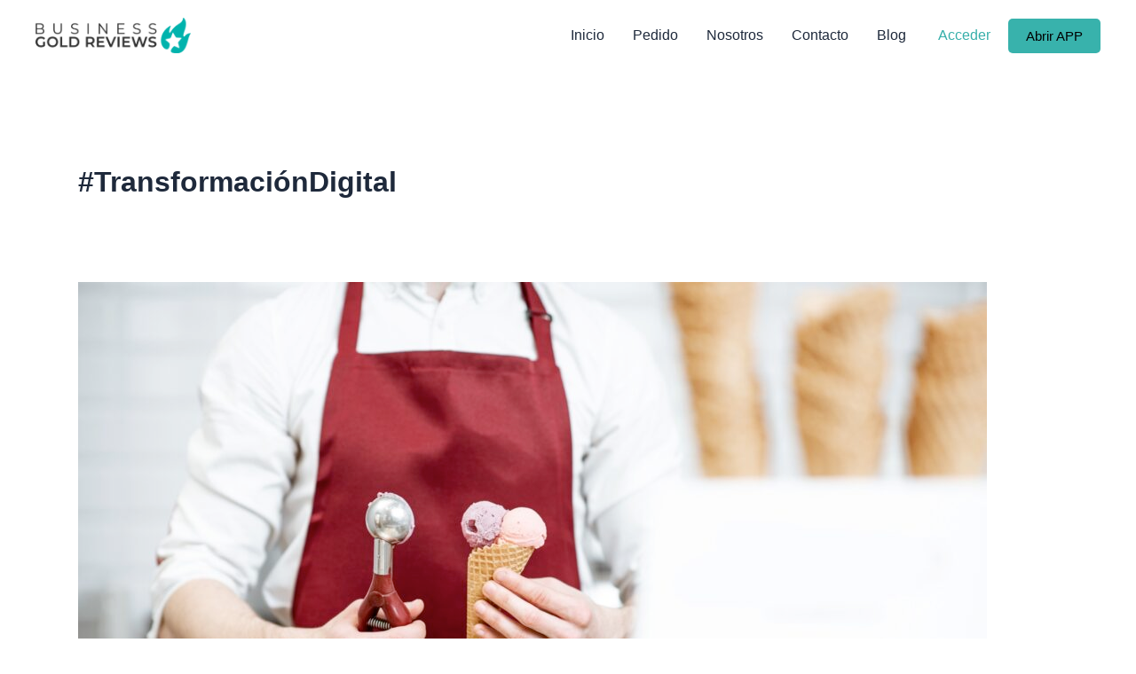

--- FILE ---
content_type: text/css
request_url: https://businessgoldreviews.com/wp-content/uploads/elementor/css/post-893.css?ver=1768270186
body_size: 451
content:
.elementor-893 .elementor-element.elementor-element-eab6617{--display:flex;--flex-direction:column;--container-widget-width:calc( ( 1 - var( --container-widget-flex-grow ) ) * 100% );--container-widget-height:initial;--container-widget-flex-grow:0;--container-widget-align-self:initial;--flex-wrap-mobile:wrap;--justify-content:center;--align-items:center;--padding-top:50px;--padding-bottom:50px;--padding-left:50px;--padding-right:50px;}.elementor-893 .elementor-element.elementor-element-eab6617:not(.elementor-motion-effects-element-type-background), .elementor-893 .elementor-element.elementor-element-eab6617 > .elementor-motion-effects-container > .elementor-motion-effects-layer{background-color:#FFFFFF;}.elementor-893 .elementor-element.elementor-element-eab6617 > .elementor-shape-top .elementor-shape-fill, .elementor-893 .elementor-element.elementor-element-eab6617 > .e-con-inner > .elementor-shape-top .elementor-shape-fill{fill:var( --e-global-color-astglobalcolor0 );}.elementor-893 .elementor-element.elementor-element-eab6617 > .elementor-shape-top svg, .elementor-893 .elementor-element.elementor-element-eab6617 > .e-con-inner > .elementor-shape-top svg{height:200px;}.elementor-widget-image .widget-image-caption{color:var( --e-global-color-text );font-family:var( --e-global-typography-text-font-family ), Sans-serif;font-weight:var( --e-global-typography-text-font-weight );}.elementor-893 .elementor-element.elementor-element-5178e7e{width:var( --container-widget-width, 15% );max-width:15%;--container-widget-width:15%;--container-widget-flex-grow:0;}.elementor-widget-heading .elementor-heading-title{font-family:var( --e-global-typography-primary-font-family ), Sans-serif;font-weight:var( --e-global-typography-primary-font-weight );color:var( --e-global-color-primary );}.elementor-893 .elementor-element.elementor-element-cbca7bd .elementor-heading-title{font-family:"Montserrat", Sans-serif;font-size:15px;font-weight:600;color:var( --e-global-color-astglobalcolor0 );}.elementor-893 .elementor-element.elementor-element-c1e0219{--display:flex;--flex-direction:row;--container-widget-width:calc( ( 1 - var( --container-widget-flex-grow ) ) * 100% );--container-widget-height:100%;--container-widget-flex-grow:1;--container-widget-align-self:stretch;--flex-wrap-mobile:wrap;--justify-content:center;--align-items:center;--margin-top:0px;--margin-bottom:0px;--margin-left:0px;--margin-right:0px;}.elementor-893 .elementor-element.elementor-element-c1e0219:not(.elementor-motion-effects-element-type-background), .elementor-893 .elementor-element.elementor-element-c1e0219 > .elementor-motion-effects-container > .elementor-motion-effects-layer{background-color:#FFFFFF;}.elementor-893 .elementor-element.elementor-element-f81af05{--display:flex;--flex-direction:column;--container-widget-width:calc( ( 1 - var( --container-widget-flex-grow ) ) * 100% );--container-widget-height:initial;--container-widget-flex-grow:0;--container-widget-align-self:initial;--flex-wrap-mobile:wrap;--align-items:center;}.elementor-893 .elementor-element.elementor-element-5f63585 .elementor-heading-title{font-family:"Montserrat", Sans-serif;font-size:15px;font-weight:600;color:var( --e-global-color-astglobalcolor1 );}.elementor-893 .elementor-element.elementor-element-6a83a16{--display:flex;--flex-direction:column;--container-widget-width:100%;--container-widget-height:initial;--container-widget-flex-grow:0;--container-widget-align-self:initial;--flex-wrap-mobile:wrap;}.elementor-893 .elementor-element.elementor-element-cf3ff50{--grid-template-columns:repeat(0, auto);--icon-size:20px;--grid-column-gap:5px;--grid-row-gap:0px;}.elementor-893 .elementor-element.elementor-element-cf3ff50 .elementor-widget-container{text-align:center;}.elementor-893 .elementor-element.elementor-element-cf3ff50 .elementor-social-icon{background-color:var( --e-global-color-astglobalcolor0 );}.elementor-theme-builder-content-area{height:400px;}.elementor-location-header:before, .elementor-location-footer:before{content:"";display:table;clear:both;}@media(min-width:768px){.elementor-893 .elementor-element.elementor-element-f81af05{--width:50%;}.elementor-893 .elementor-element.elementor-element-6a83a16{--width:50%;}}@media(max-width:1024px){.elementor-893 .elementor-element.elementor-element-5178e7e{--container-widget-width:300px;--container-widget-flex-grow:0;width:var( --container-widget-width, 300px );max-width:300px;}}@media(max-width:767px){.elementor-893 .elementor-element.elementor-element-5178e7e{--container-widget-width:160px;--container-widget-flex-grow:0;width:var( --container-widget-width, 160px );max-width:160px;}.elementor-893 .elementor-element.elementor-element-5178e7e img{width:100%;max-width:100%;}}